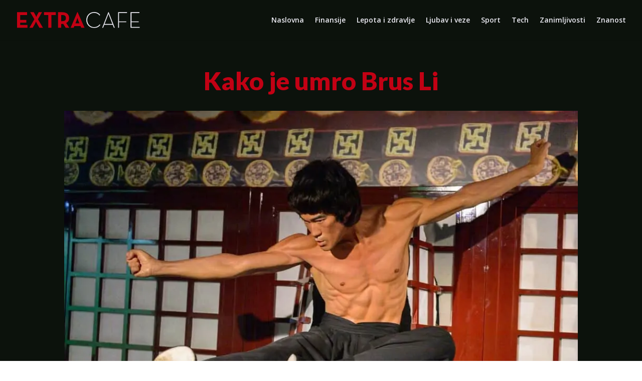

--- FILE ---
content_type: text/css
request_url: https://www.extracafe.rs/wp-content/et-cache/815/et-core-unified-deferred-815.min.css?ver=1765153702
body_size: 600
content:
.et_pb_section_0.et_pb_section{padding-top:30px;background-color:#0C120C!important}.et_pb_row_0,body #page-container .et-db #et-boc .et-l .et_pb_row_0.et_pb_row,body.et_pb_pagebuilder_layout.single #page-container #et-boc .et-l .et_pb_row_0.et_pb_row,body.et_pb_pagebuilder_layout.single.et_full_width_page #page-container #et-boc .et-l .et_pb_row_0.et_pb_row,.et_pb_row_2,body #page-container .et-db #et-boc .et-l .et_pb_row_2.et_pb_row,body.et_pb_pagebuilder_layout.single #page-container #et-boc .et-l .et_pb_row_2.et_pb_row,body.et_pb_pagebuilder_layout.single.et_full_width_page #page-container #et-boc .et-l .et_pb_row_2.et_pb_row{max-width:960px}.et_pb_text_0 h1{font-family:'Lato',Helvetica,Arial,Lucida,sans-serif;font-weight:900;font-size:50px;color:#C20114!important;text-align:center}.et_pb_row_1{border-color:rgba(115,39,39,0.06);max-height:650px}.et_pb_row_1.et_pb_row{padding-top:0px!important;padding-right:0px!important;padding-bottom:0px!important;padding-left:0px!important;padding-top:0px;padding-right:0px;padding-bottom:0px;padding-left:0px}.et_pb_row_1,body #page-container .et-db #et-boc .et-l .et_pb_row_1.et_pb_row,body.et_pb_pagebuilder_layout.single #page-container #et-boc .et-l .et_pb_row_1.et_pb_row,body.et_pb_pagebuilder_layout.single.et_full_width_page #page-container #et-boc .et-l .et_pb_row_1.et_pb_row{max-width:1280px}.et_pb_image_0{width:100%;max-width:100%!important;text-align:left;margin-left:0}.et_pb_image_0 .et_pb_image_wrap,.et_pb_image_0 img{width:100%}.et_pb_section_1.et_pb_section{padding-top:5px;padding-bottom:24px}.et_pb_row_2.et_pb_row{padding-top:0px!important;padding-bottom:0px!important;padding-top:0px;padding-bottom:0px}.et_pb_text_1{line-height:1.6em;font-size:15px;line-height:1.6em}.et_pb_text_1 h2{font-weight:700;font-size:37px}.et_pb_text_1 h3{font-weight:700;font-size:25px}.et_pb_section_2.et_pb_section{padding-top:5px;background-color:RGBA(0,0,0,0)!important}.et_pb_row_3,.et_pb_row_4{border-top-color:rgba(115,39,39,0.06)}.et_pb_row_3.et_pb_row{padding-top:21px!important;padding-bottom:0px!important;margin-top:20px!important;margin-bottom:0px!important}.et_pb_row_4.et_pb_row{padding-top:21px!important;padding-bottom:0px!important;margin-top:20px!important;margin-bottom:0px!important;padding-top:21px;padding-bottom:0px}.et_pb_text_2.et_pb_text{color:#C20114!important}.et_pb_text_2{font-family:'Lato',Helvetica,Arial,Lucida,sans-serif;font-weight:900;text-transform:uppercase;font-size:21px;border-top-width:2px;border-bottom-width:2px;border-top-color:#0C120C;border-bottom-color:#0C120C;padding-top:8px!important;padding-bottom:8px!important}.et_pb_blog_0 .et_pb_post .entry-title a,.et_pb_blog_0 .not-found-title{font-family:'Lato',Helvetica,Arial,Lucida,sans-serif!important;font-weight:900!important;color:#C20114!important}.et_pb_blog_0 .et_pb_post .entry-title,.et_pb_blog_0 .not-found-title{font-size:22px!important;line-height:1.4em!important}.et_pb_blog_0 .et_pb_post,.et_pb_blog_0 .et_pb_post .post-content *{color:#333333!important}.et_pb_blog_0 .et_pb_post p{line-height:1.4em}.et_pb_blog_0 .et_pb_post .post-content,.et_pb_blog_0.et_pb_bg_layout_light .et_pb_post .post-content p,.et_pb_blog_0.et_pb_bg_layout_dark .et_pb_post .post-content p{font-size:15px;line-height:1.4em}.et_pb_blog_0 .et_pb_post .post-meta,.et_pb_blog_0 .et_pb_post .post-meta a,#left-area .et_pb_blog_0 .et_pb_post .post-meta,#left-area .et_pb_blog_0 .et_pb_post .post-meta a{line-height:1.8em}.et_pb_blog_0 .pagination a{font-weight:700;font-size:18px;color:#ffd07e!important;line-height:1.8em}.et_pb_blog_0 .et_pb_blog_grid .et_pb_post{border-radius:0 15px 0 0;overflow:hidden;border-width:0px 0px 4px 0px;border-bottom-color:#ecebf3}.et_pb_blog_0 article.et_pb_post{box-shadow:0px 2px 18px 0px rgba(0,0,0,0.3)}@media only screen and (max-width:980px){.et_pb_section_0.et_pb_section,.et_pb_section_1.et_pb_section,.et_pb_section_2.et_pb_section{padding-right:20px;padding-left:20px}.et_pb_text_0 h1{font-size:45px}.et_pb_row_1.et_pb_row{padding-top:0px!important;padding-right:20px!important;padding-bottom:20px!important;padding-left:20px!important;padding-top:0px!important;padding-right:20px!important;padding-bottom:20px!important;padding-left:20px!important}.et_pb_row_3,.et_pb_row_4{border-top-color:rgba(115,39,39,0.06)}.et_pb_text_2{border-top-width:2px;border-bottom-width:2px;border-top-color:#0C120C;border-bottom-color:#0C120C}.et_pb_blog_0 .et_pb_blog_grid .et_pb_post{border-bottom-width:4px;border-bottom-color:#ecebf3}}@media only screen and (max-width:767px){.et_pb_section_0.et_pb_section{padding-top:0px;padding-right:0px;padding-left:0px}.et_pb_text_0 h1{font-size:40px}.et_pb_section_1.et_pb_section,.et_pb_section_2.et_pb_section{padding-right:0px;padding-left:0px}.et_pb_row_3,.et_pb_row_4{border-top-color:rgba(115,39,39,0.06)}.et_pb_text_2{border-top-width:2px;border-bottom-width:2px;border-top-color:#0C120C;border-bottom-color:#0C120C}.et_pb_blog_0 .et_pb_blog_grid .et_pb_post{border-bottom-width:4px;border-bottom-color:#ecebf3}}